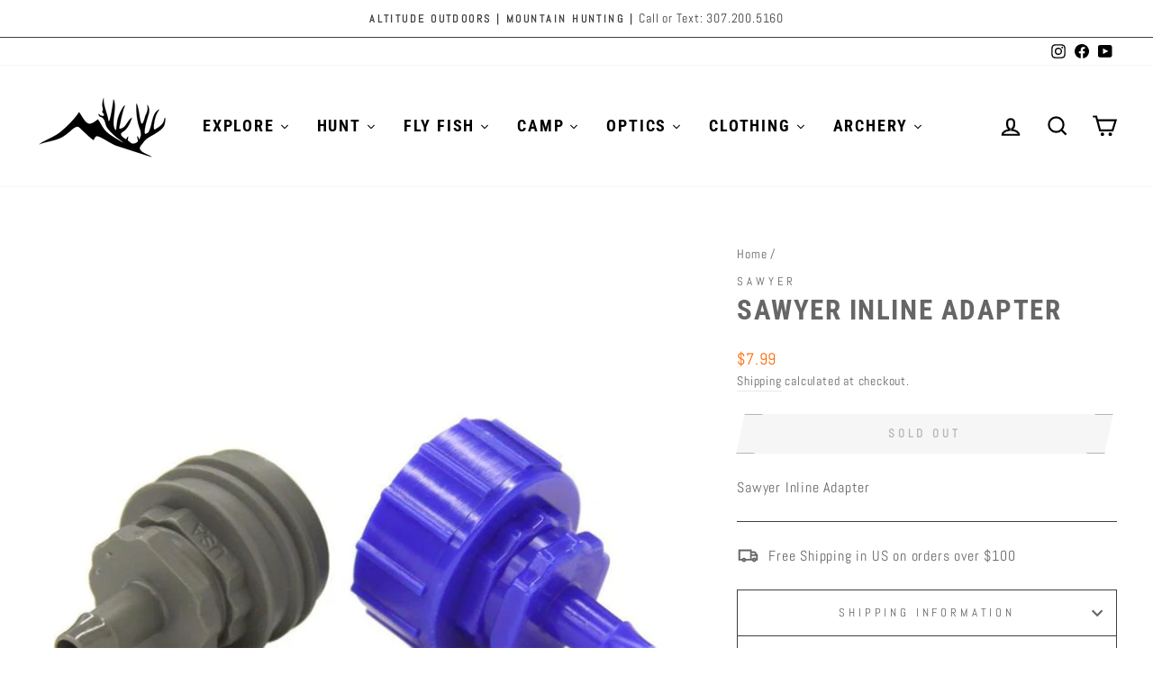

--- FILE ---
content_type: text/css
request_url: https://apps.huraapps.com/utuber/site.css?1769100877832
body_size: 549
content:
/* Default Settings */
.hmak-row,
.hmak-column {
	box-sizing: border-box;
}
.hmak-row:before,
.hmak-row:after {
	content: '';
	display: table;
}
.hmak-row:after {
	clear: both;
}
.hmak-column {
	position: relative;
	display: block;
}
.hmak-column img.thumb{width:100%;}
/* Mobile Devices Styling */
.hmak-column-1,
.hmak-column-2,
.hmak-column-3,
.hmak-column-4,
.hmak-column-5,
.hmak-column-6,
.hmak-column-7,
.hmak-column-8,
.hmak-column-9,
.hmak-column-10,
.hmak-column-11,
.hmak-column-12 {
	width: auto;
	float: none;
}
.hmak-column + .hmak-column {
	margin-left: 0;
}
/* General Styling */
.hmak-row {
	margin-bottom: 0;
}
.hmak-column {
	color: #fff;
	padding: 5px;
	min-height: 30px;
	margin-bottom: 10px;
}
.hmak-row:last-child .hmak-column:last-child {
	margin-bottom: 0;
}
.hura-utuber-thumbnail-wrapper::before {
    position: absolute;
    content: "";
}
.hura-utuber-thumbnail-wrapper::after{
	content: "";
    position: absolute;
    top: 50%;
    left: 50%;
    transform: translate(-50%,-50%);
    -ms-transform: translate(-50%,-50%);
    -o-transform: translate(-50%,-50%);
    -moz-transform: translate(-50%,-50%);
    -webkit-transform: translate(-50%,-50%);
    background: url(//cdn.shopify.com/s/files/1/0382/4185/files/play-button.png?v=1602899082) no-repeat 50% 50%;
    width: 18%;
    height: 0;
    padding-top: 75%;
    background-size: contain;
    zoom: 0;
    filter: alpha(opacity=0);
    opacity: 0;
    -webkit-transition: opacity 150ms ease-in-out;
    -moz-transition: opacity 150ms ease-in-out;
    -ms-transition: opacity 150ms ease-in-out;
    -o-transition: opacity 150ms ease-in-out;
    transition: opacity 150ms ease-in-out;
	}
	.utuber-show-title .hura-utuber-thumbnail-wrapper::after{
		top: 37%!important;
	}
	.hmak-column:hover .hura-utuber-thumbnail-wrapper::after{
		zoom:1;
		filter:alpha(opacity=100);
		opacity:1;
		z-index:10;
	}
/* Larger Screens Styling */
@media only screen and (min-width: 768px) {
	.hmak-column {position: relative;	float: left;margin-bottom: 0;}
	.hmak-column + .hmak-column {margin-left: 1.6%;}
	.hmak-row {margin-bottom: 10px;}
	.hmak-row .hmak-row:last-child {margin-bottom: 0;}
	.hmak-column-1 {width: 6.86666666667%;}
	.hmak-column-2 {width: 15.3333333333%;}
	.hmak-column-3 {width: 23.8%;}
	.hmak-column-4 {width: 32.2666666667%;}
	.hmak-column-5 {width: 40.7333333333%;}
	.hmak-column-6 {width: 49.2%;}
	.hmak-column-7 {width: 57.6666666667%;}
	.hmak-column-8 {width: 66.1333333333%;}
	.hmak-column-9 {width: 74.6%;}
	.hmak-column-10 {width: 83.0666666667%;}
	.hmak-column-11 {width: 91.5333333333%;}
	.hmak-column-12 {width: 100%;}
}
.hura-utuber .hmak-thumbnail{
	width:100%;
	max-width: 100%;
}
.hmak-uber-loadmore-btn{
	border: 1px solid #000;
  padding: 5px 10px;
  border-radius: 5px;
}


--- FILE ---
content_type: application/javascript
request_url: https://apps.huraapps.com/utuber/scripts/eef63f0afa1b48dbab307419fcb3c449.js?token=20210704083734&shop=altitudeoutdoors-com.myshopify.com
body_size: 1088
content:
jQueryHuraApps_Utuber = function($){
	var timeline = Date.now();
  	$('head').append('<link rel="stylesheet" type="text/css" href="https://apps.huraapps.com/utuber/site.css?'+timeline+'">');
	$('head').append('<link rel="stylesheet" type="text/css" href="//maxcdn.bootstrapcdn.com/font-awesome/4.6.1/css/font-awesome.min.css">');
	$('head').append('<link rel="stylesheet" type="text/css" href="//cdnjs.cloudflare.com/ajax/libs/fancybox/3.5.7/jquery.fancybox.min.css">');
	$.getScript("//cdnjs.cloudflare.com/ajax/libs/fancybox/3.5.7/jquery.fancybox.min.js").done(function() {
		$('.hura-utuber').each(function(){
			var channel_id = $(this).attr('channel-id');
			var user_id = $(this).attr('user');
			var playlist_id = $(this).attr('playlist-id');

			if (typeof channel_id !== "undefined") { //RETRIEVE ALL VIDEO BY CHANNEL ID
				/******************************************************************************************/
				var new_id = 'hura-utuber-channel-'+channel_id;
				$(this).attr('id',new_id);
				$(this).html('<div style="width:100%;text-align:center;"><img src="//cdn.shopify.com/s/files/1/0382/4185/files/loading.gif?100"></div>');

				$.ajax({
					type: "GET",
					url: "https://apps.huraapps.com/utuber/data.php?shop=altitudeoutdoors-com.myshopify.com&id="+channel_id+"&column=4&limit=12",
					success: function(result){}
				}).done(function(result){
					$("#"+new_id).html(result.code);
					$("#"+new_id).find('.hmak-uber-loadmore-btn').attr('wrapper-id',new_id).attr('channel-id',channel_id);

					$('.hmak-uber-loadmore-btn').click(function(){
						var wrapper_id = $(this).attr('wrapper-id');
						var page_token = $(this).attr('page-token');
						var $this = $(this);
						$this.html('<i class="fa fa-refresh fa-spin"></i> LOADING');
						$.ajax({
							type: "GET",
							url: "https://apps.huraapps.com/utuber/data.php?page-token="+page_token+"&shop=altitudeoutdoors-com.myshopify.com&id="+channel_id+"&column=4&limit=12",
							success: function(result){}
						}).done(function(result){

							$(result.code).insertBefore($("#"+wrapper_id).find('.hmak-uber-loadmore'));
							$("#"+wrapper_id).find('.hmak-uber-loadmore-btn').attr('page-token',result.page_token);
							$this.html('LOAD MORE');
							if(result.page_token == ''){
								$("#"+wrapper_id).find('.hmak-uber-loadmore').remove();
							}
						});

					});

				});
				/******************************************************************************************/
			}else if(typeof user_id !== "undefined"){ //RETRIEVE ALL VIDEO BY USERNAME
				/******************************************************************************************/
				var new_id = 'hura-utuber-user-'+user_id;
				$(this).attr('id',new_id);
				$(this).html('<div style="width:100%;text-align:center;"><img src="//cdn.shopify.com/s/files/1/0382/4185/files/loading.gif?100"></div>');

				$.ajax({
					type: "GET",
					url: "https://apps.huraapps.com/utuber/data.php?shop=altitudeoutdoors-com.myshopify.com&user="+user_id+"&column=4&limit=12",
					success: function(result){}
				}).done(function(result){
					var channel_id = result.channel;
					$("#"+new_id).html(result.code);
					$("#"+new_id).find('.hmak-uber-loadmore-btn').attr('wrapper-id',new_id).attr('channel-id',channel_id);

					$('.hmak-uber-loadmore-btn').click(function(){
						var wrapper_id = $(this).attr('wrapper-id');
						var page_token = $(this).attr('page-token');
						var $this = $(this);
						$this.html('<i class="fa fa-refresh fa-spin"></i> LOADING');
						$.ajax({
							type: "GET",
							url: "https://apps.huraapps.com/utuber/data.php?page-token="+page_token+"&shop=altitudeoutdoors-com.myshopify.com&id="+channel_id+"&column=4&limit=12",
							success: function(result){}
						}).done(function(result){

							$(result.code).insertBefore($("#"+wrapper_id).find('.hmak-uber-loadmore'));
							$("#"+wrapper_id).find('.hmak-uber-loadmore-btn').attr('page-token',result.page_token);
							$this.html('LOAD MORE');
							if(result.page_token == ''){
								$("#"+wrapper_id).find('.hmak-uber-loadmore').remove();
							}
						});

					});

				});
				/******************************************************************************************/
			}else if(typeof playlist_id !== "undefined"){	//RETRIEVE ALL VIDEO BY PLAYLIST
				/******************************************************************************************/
				var new_id = 'hura-utuber-playlist-'+playlist_id;
				$(this).attr('id',new_id);
				$(this).html('<div style="width:100%;text-align:center;"><img src="//cdn.shopify.com/s/files/1/0382/4185/files/loading.gif?100"></div>');

				$.ajax({
					type: "GET",
					url: "https://apps.huraapps.com/utuber/data.php?shop=altitudeoutdoors-com.myshopify.com&playlist="+playlist_id+"&column=4&limit=12",
					success: function(result){}
				}).done(function(result){
					$("#"+new_id).html(result.code);
					$("#"+new_id).find('.hmak-uber-loadmore-btn').attr('wrapper-id',new_id).attr('playlist-id',playlist_id);

					$('.hmak-uber-loadmore-btn').click(function(){
						var wrapper_id = $(this).attr('wrapper-id');
						var page_token = $(this).attr('page-token');
						var $this = $(this);
						$this.html('<i class="fa fa-refresh fa-spin"></i> LOADING');
						$.ajax({
							type: "GET",
							url: "https://apps.huraapps.com/utuber/data.php?page-token="+page_token+"&shop=altitudeoutdoors-com.myshopify.com&playlist="+playlist_id+"&column=4&limit=12",
							success: function(result){}
						}).done(function(result){

							$(result.code).insertBefore($("#"+wrapper_id).find('.hmak-uber-loadmore'));
							$("#"+wrapper_id).find('.hmak-uber-loadmore-btn').attr('page-token',result.page_token);
							$this.html('LOAD MORE');
							if(result.page_token == ''){
								$("#"+wrapper_id).find('.hmak-uber-loadmore').remove();
							}
						});

					});

				});
				/******************************************************************************************/
			}else{
				//alert('test');
			}

		});
	});

}

var jqScript = document.createElement('script');
    jqScript.setAttribute("src", "https://ajax.googleapis.com/ajax/libs/jquery/3.1.0/jquery.min.js");
    jqScript.setAttribute("type", "text/javascript");

    if (jqScript.readyState) {
      jqScript.onreadystatechange = function () {
        if (this.readyState == 'loaded' || this.readyState == 'complete') {
          jQueryHuraApps_Utuber(jQuery.noConflict(true));
        }
      };
    } else {
        jqScript.onload = function () {
          jQueryHuraApps_Utuber(jQuery.noConflict(true));
        };
    }
    var d = document.getElementsByTagName("head")[0] || document.documentElement;
    d.appendChild(jqScript);

